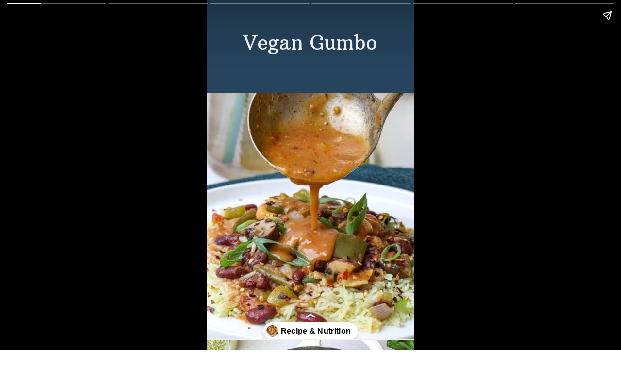

--- FILE ---
content_type: text/html; charset=utf-8
request_url: https://bakedbree.com/web-stories/easy-vegan-gumbo
body_size: 10345
content:
<!DOCTYPE html>
<html amp="" lang="en-US" transformed="self;v=1" i-amphtml-layout=""><head><meta charset="utf-8"><meta name="viewport" content="width=device-width,minimum-scale=1"><link rel="modulepreload" href="https://cdn.ampproject.org/v0.mjs" as="script" crossorigin="anonymous"><link rel="preconnect" href="https://cdn.ampproject.org"><link rel="preload" as="script" href="https://cdn.ampproject.org/v0/amp-story-1.0.js"><style amp-runtime="" i-amphtml-version="012512221826001">html{overflow-x:hidden!important}html.i-amphtml-fie{height:100%!important;width:100%!important}html:not([amp4ads]),html:not([amp4ads]) body{height:auto!important}html:not([amp4ads]) body{margin:0!important}body{-webkit-text-size-adjust:100%;-moz-text-size-adjust:100%;-ms-text-size-adjust:100%;text-size-adjust:100%}html.i-amphtml-singledoc.i-amphtml-embedded{-ms-touch-action:pan-y pinch-zoom;touch-action:pan-y pinch-zoom}html.i-amphtml-fie>body,html.i-amphtml-singledoc>body{overflow:visible!important}html.i-amphtml-fie:not(.i-amphtml-inabox)>body,html.i-amphtml-singledoc:not(.i-amphtml-inabox)>body{position:relative!important}html.i-amphtml-ios-embed-legacy>body{overflow-x:hidden!important;overflow-y:auto!important;position:absolute!important}html.i-amphtml-ios-embed{overflow-y:auto!important;position:static}#i-amphtml-wrapper{overflow-x:hidden!important;overflow-y:auto!important;position:absolute!important;top:0!important;left:0!important;right:0!important;bottom:0!important;margin:0!important;display:block!important}html.i-amphtml-ios-embed.i-amphtml-ios-overscroll,html.i-amphtml-ios-embed.i-amphtml-ios-overscroll>#i-amphtml-wrapper{-webkit-overflow-scrolling:touch!important}#i-amphtml-wrapper>body{position:relative!important;border-top:1px solid transparent!important}#i-amphtml-wrapper+body{visibility:visible}#i-amphtml-wrapper+body .i-amphtml-lightbox-element,#i-amphtml-wrapper+body[i-amphtml-lightbox]{visibility:hidden}#i-amphtml-wrapper+body[i-amphtml-lightbox] .i-amphtml-lightbox-element{visibility:visible}#i-amphtml-wrapper.i-amphtml-scroll-disabled,.i-amphtml-scroll-disabled{overflow-x:hidden!important;overflow-y:hidden!important}amp-instagram{padding:54px 0px 0px!important;background-color:#fff}amp-iframe iframe{box-sizing:border-box!important}[amp-access][amp-access-hide]{display:none}[subscriptions-dialog],body:not(.i-amphtml-subs-ready) [subscriptions-action],body:not(.i-amphtml-subs-ready) [subscriptions-section]{display:none!important}amp-experiment,amp-live-list>[update]{display:none}amp-list[resizable-children]>.i-amphtml-loading-container.amp-hidden{display:none!important}amp-list [fetch-error],amp-list[load-more] [load-more-button],amp-list[load-more] [load-more-end],amp-list[load-more] [load-more-failed],amp-list[load-more] [load-more-loading]{display:none}amp-list[diffable] div[role=list]{display:block}amp-story-page,amp-story[standalone]{min-height:1px!important;display:block!important;height:100%!important;margin:0!important;padding:0!important;overflow:hidden!important;width:100%!important}amp-story[standalone]{background-color:#000!important;position:relative!important}amp-story-page{background-color:#757575}amp-story .amp-active>div,amp-story .i-amphtml-loader-background{display:none!important}amp-story-page:not(:first-of-type):not([distance]):not([active]){transform:translateY(1000vh)!important}amp-autocomplete{position:relative!important;display:inline-block!important}amp-autocomplete>input,amp-autocomplete>textarea{padding:0.5rem;border:1px solid rgba(0,0,0,.33)}.i-amphtml-autocomplete-results,amp-autocomplete>input,amp-autocomplete>textarea{font-size:1rem;line-height:1.5rem}[amp-fx^=fly-in]{visibility:hidden}amp-script[nodom],amp-script[sandboxed]{position:fixed!important;top:0!important;width:1px!important;height:1px!important;overflow:hidden!important;visibility:hidden}
/*# sourceURL=/css/ampdoc.css*/[hidden]{display:none!important}.i-amphtml-element{display:inline-block}.i-amphtml-blurry-placeholder{transition:opacity 0.3s cubic-bezier(0.0,0.0,0.2,1)!important;pointer-events:none}[layout=nodisplay]:not(.i-amphtml-element){display:none!important}.i-amphtml-layout-fixed,[layout=fixed][width][height]:not(.i-amphtml-layout-fixed){display:inline-block;position:relative}.i-amphtml-layout-responsive,[layout=responsive][width][height]:not(.i-amphtml-layout-responsive),[width][height][heights]:not([layout]):not(.i-amphtml-layout-responsive),[width][height][sizes]:not(img):not([layout]):not(.i-amphtml-layout-responsive){display:block;position:relative}.i-amphtml-layout-intrinsic,[layout=intrinsic][width][height]:not(.i-amphtml-layout-intrinsic){display:inline-block;position:relative;max-width:100%}.i-amphtml-layout-intrinsic .i-amphtml-sizer{max-width:100%}.i-amphtml-intrinsic-sizer{max-width:100%;display:block!important}.i-amphtml-layout-container,.i-amphtml-layout-fixed-height,[layout=container],[layout=fixed-height][height]:not(.i-amphtml-layout-fixed-height){display:block;position:relative}.i-amphtml-layout-fill,.i-amphtml-layout-fill.i-amphtml-notbuilt,[layout=fill]:not(.i-amphtml-layout-fill),body noscript>*{display:block;overflow:hidden!important;position:absolute;top:0;left:0;bottom:0;right:0}body noscript>*{position:absolute!important;width:100%;height:100%;z-index:2}body noscript{display:inline!important}.i-amphtml-layout-flex-item,[layout=flex-item]:not(.i-amphtml-layout-flex-item){display:block;position:relative;-ms-flex:1 1 auto;flex:1 1 auto}.i-amphtml-layout-fluid{position:relative}.i-amphtml-layout-size-defined{overflow:hidden!important}.i-amphtml-layout-awaiting-size{position:absolute!important;top:auto!important;bottom:auto!important}i-amphtml-sizer{display:block!important}@supports (aspect-ratio:1/1){i-amphtml-sizer.i-amphtml-disable-ar{display:none!important}}.i-amphtml-blurry-placeholder,.i-amphtml-fill-content{display:block;height:0;max-height:100%;max-width:100%;min-height:100%;min-width:100%;width:0;margin:auto}.i-amphtml-layout-size-defined .i-amphtml-fill-content{position:absolute;top:0;left:0;bottom:0;right:0}.i-amphtml-replaced-content,.i-amphtml-screen-reader{padding:0!important;border:none!important}.i-amphtml-screen-reader{position:fixed!important;top:0px!important;left:0px!important;width:4px!important;height:4px!important;opacity:0!important;overflow:hidden!important;margin:0!important;display:block!important;visibility:visible!important}.i-amphtml-screen-reader~.i-amphtml-screen-reader{left:8px!important}.i-amphtml-screen-reader~.i-amphtml-screen-reader~.i-amphtml-screen-reader{left:12px!important}.i-amphtml-screen-reader~.i-amphtml-screen-reader~.i-amphtml-screen-reader~.i-amphtml-screen-reader{left:16px!important}.i-amphtml-unresolved{position:relative;overflow:hidden!important}.i-amphtml-select-disabled{-webkit-user-select:none!important;-ms-user-select:none!important;user-select:none!important}.i-amphtml-notbuilt,[layout]:not(.i-amphtml-element),[width][height][heights]:not([layout]):not(.i-amphtml-element),[width][height][sizes]:not(img):not([layout]):not(.i-amphtml-element){position:relative;overflow:hidden!important;color:transparent!important}.i-amphtml-notbuilt:not(.i-amphtml-layout-container)>*,[layout]:not([layout=container]):not(.i-amphtml-element)>*,[width][height][heights]:not([layout]):not(.i-amphtml-element)>*,[width][height][sizes]:not([layout]):not(.i-amphtml-element)>*{display:none}amp-img:not(.i-amphtml-element)[i-amphtml-ssr]>img.i-amphtml-fill-content{display:block}.i-amphtml-notbuilt:not(.i-amphtml-layout-container),[layout]:not([layout=container]):not(.i-amphtml-element),[width][height][heights]:not([layout]):not(.i-amphtml-element),[width][height][sizes]:not(img):not([layout]):not(.i-amphtml-element){color:transparent!important;line-height:0!important}.i-amphtml-ghost{visibility:hidden!important}.i-amphtml-element>[placeholder],[layout]:not(.i-amphtml-element)>[placeholder],[width][height][heights]:not([layout]):not(.i-amphtml-element)>[placeholder],[width][height][sizes]:not([layout]):not(.i-amphtml-element)>[placeholder]{display:block;line-height:normal}.i-amphtml-element>[placeholder].amp-hidden,.i-amphtml-element>[placeholder].hidden{visibility:hidden}.i-amphtml-element:not(.amp-notsupported)>[fallback],.i-amphtml-layout-container>[placeholder].amp-hidden,.i-amphtml-layout-container>[placeholder].hidden{display:none}.i-amphtml-layout-size-defined>[fallback],.i-amphtml-layout-size-defined>[placeholder]{position:absolute!important;top:0!important;left:0!important;right:0!important;bottom:0!important;z-index:1}amp-img[i-amphtml-ssr]:not(.i-amphtml-element)>[placeholder]{z-index:auto}.i-amphtml-notbuilt>[placeholder]{display:block!important}.i-amphtml-hidden-by-media-query{display:none!important}.i-amphtml-element-error{background:red!important;color:#fff!important;position:relative!important}.i-amphtml-element-error:before{content:attr(error-message)}i-amp-scroll-container,i-amphtml-scroll-container{position:absolute;top:0;left:0;right:0;bottom:0;display:block}i-amp-scroll-container.amp-active,i-amphtml-scroll-container.amp-active{overflow:auto;-webkit-overflow-scrolling:touch}.i-amphtml-loading-container{display:block!important;pointer-events:none;z-index:1}.i-amphtml-notbuilt>.i-amphtml-loading-container{display:block!important}.i-amphtml-loading-container.amp-hidden{visibility:hidden}.i-amphtml-element>[overflow]{cursor:pointer;position:relative;z-index:2;visibility:hidden;display:initial;line-height:normal}.i-amphtml-layout-size-defined>[overflow]{position:absolute}.i-amphtml-element>[overflow].amp-visible{visibility:visible}template{display:none!important}.amp-border-box,.amp-border-box *,.amp-border-box :after,.amp-border-box :before{box-sizing:border-box}amp-pixel{display:none!important}amp-analytics,amp-auto-ads,amp-story-auto-ads{position:fixed!important;top:0!important;width:1px!important;height:1px!important;overflow:hidden!important;visibility:hidden}amp-story{visibility:hidden!important}html.i-amphtml-fie>amp-analytics{position:initial!important}[visible-when-invalid]:not(.visible),form [submit-error],form [submit-success],form [submitting]{display:none}amp-accordion{display:block!important}@media (min-width:1px){:where(amp-accordion>section)>:first-child{margin:0;background-color:#efefef;padding-right:20px;border:1px solid #dfdfdf}:where(amp-accordion>section)>:last-child{margin:0}}amp-accordion>section{float:none!important}amp-accordion>section>*{float:none!important;display:block!important;overflow:hidden!important;position:relative!important}amp-accordion,amp-accordion>section{margin:0}amp-accordion:not(.i-amphtml-built)>section>:last-child{display:none!important}amp-accordion:not(.i-amphtml-built)>section[expanded]>:last-child{display:block!important}
/*# sourceURL=/css/ampshared.css*/</style><meta name="amp-story-generator-name" content="Web Stories for WordPress"><meta name="amp-story-generator-version" content="1.42.0"><meta name="robots" content="index, follow, max-image-preview:large, max-snippet:-1, max-video-preview:-1"><meta name="description" content="It’s a one-pot stop of vegan proportions! Recreate Vegan Gumbo—a Southern classic with no meat nor animal products but lots and lots of cauliflower, zucchini, onion, mushrooms, and beans."><meta property="og:locale" content="en_US"><meta property="og:type" content="article"><meta property="og:title" content="Vegan Gumbo | Baked Bree"><meta property="og:description" content="It’s a one-pot stop of vegan proportions! Recreate Vegan Gumbo—a Southern classic with no meat nor animal products but lots and lots of cauliflower, zucchini, onion, mushrooms, and beans."><meta property="og:url" content="https://bakedbree.com/web-stories/easy-vegan-gumbo"><meta property="og:site_name" content="Baked Bree"><meta property="article:publisher" content="https://www.facebook.com/bakedbree"><meta property="article:modified_time" content="2025-11-14T19:09:46+00:00"><meta property="og:image" content="https://cdn.bakedbree.com/uploads/2023/12/cropped-Vegan-Gumbo-Feature-4.jpg"><meta property="og:image:width" content="640"><meta property="og:image:height" content="853"><meta property="og:image:type" content="image/jpeg"><meta name="twitter:card" content="summary_large_image"><meta name="twitter:site" content="@bakedbree"><meta property="og:locale" content="en_US"><meta property="og:type" content="article"><meta property="og:title" content="Vegan Gumbo"><meta property="og:description" content="It’s a one-pot stop of vegan proportions! Recreate Vegan Gumbo—a Southern classic with no meat nor animal products but lots and lots of cauliflower, zucchini, onion, mushrooms, and beans."><meta property="og:url" content="https://bakedbree.com/web-stories/easy-vegan-gumbo"><meta property="og:site_name" content="Baked Bree"><meta property="og:updated_time" content="2025-11-14T14:09:46+00:00"><meta property="article:published_time" content="2024-02-27T08:43:07+00:00"><meta property="article:modified_time" content="2025-11-14T14:09:46+00:00"><meta name="twitter:card" content="summary_large_image"><meta name="twitter:title" content="Vegan Gumbo"><meta name="twitter:description" content="It’s a one-pot stop of vegan proportions! Recreate Vegan Gumbo—a Southern classic with no meat nor animal products but lots and lots of cauliflower, zucchini, onion, mushrooms, and beans."><meta class="flipboard-article" content="It’s a one-pot stop of vegan proportions! Recreate Vegan Gumbo—a Southern classic with no meat nor animal products but lots and lots of cauliflower, zucchini, onion, mushrooms, and beans."><meta property="og:image" content="https://cdn.bakedbree.com/uploads/2023/12/cropped-Vegan-Gumbo-Feature-4.jpg"><meta name="twitter:image" content="https://cdn.bakedbree.com/uploads/2023/12/cropped-Vegan-Gumbo-Feature-4.jpg"><meta property="og:image:width" content="640"><meta property="og:image:height" content="853"><meta name="generator" content="WordPress 6.9"><meta name="msapplication-TileImage" content="https://cdn.bakedbree.com/uploads/2025/06/cropped-bb-favicon-512-500x500.png"><link rel="preconnect" href="https://fonts.gstatic.com" crossorigin=""><link rel="dns-prefetch" href="https://fonts.gstatic.com"><link rel="dns-prefetch" href="//cdn.bakedbree.com"><link href="https://cdn.bakedbree.com" rel="preconnect"><link href="https://fonts.googleapis.com" rel="preconnect"><script async="" src="https://cdn.ampproject.org/v0.mjs" type="module" crossorigin="anonymous"></script><script async nomodule src="https://cdn.ampproject.org/v0.js" crossorigin="anonymous"></script><script async="" src="https://cdn.ampproject.org/v0/amp-story-1.0.mjs" custom-element="amp-story" type="module" crossorigin="anonymous"></script><script async nomodule src="https://cdn.ampproject.org/v0/amp-story-1.0.js" crossorigin="anonymous" custom-element="amp-story"></script><script src="https://cdn.ampproject.org/v0/amp-story-auto-analytics-0.1.mjs" async="" custom-element="amp-story-auto-analytics" type="module" crossorigin="anonymous"></script><script async nomodule src="https://cdn.ampproject.org/v0/amp-story-auto-analytics-0.1.js" crossorigin="anonymous" custom-element="amp-story-auto-analytics"></script><link rel="icon" href="https://cdn.bakedbree.com/uploads/2025/06/cropped-bb-favicon-512-60x60.png" sizes="32x32"><link rel="icon" href="https://cdn.bakedbree.com/uploads/2025/06/cropped-bb-favicon-512-250x250.png" sizes="192x192"><link href="https://fonts.googleapis.com/css2?display=swap&amp;family=Arbutus+Slab&amp;family=Montserrat%3Awght%40400%3B500" rel="stylesheet"><style amp-custom="">h1{font-weight:normal}amp-story-page{background-color:#131516}amp-story-grid-layer{overflow:visible}@media (max-aspect-ratio: 9 / 16){@media (min-aspect-ratio: 320 / 678){amp-story-grid-layer.grid-layer{margin-top:calc(( 100% / .5625 - 100% / .66666666666667 ) / 2)}}}@media not all and (min-resolution:.001dpcm){@media{p.text-wrapper > span{font-size:calc(100% - .5px)}}}.page-fullbleed-area{position:absolute;overflow:hidden;width:100%;left:0;height:calc(1.1851851851852 * 100%);top:calc(( 1 - 1.1851851851852 ) * 100% / 2)}.page-safe-area{overflow:visible;position:absolute;top:0;bottom:0;left:0;right:0;width:100%;height:calc(.84375 * 100%);margin:auto 0}.mask{position:absolute;overflow:hidden}.fill{position:absolute;top:0;left:0;right:0;bottom:0;margin:0}@media (prefers-reduced-motion: no-preference){.animation-wrapper{opacity:var(--initial-opacity);transform:var(--initial-transform)}}._de015d8{background-color:#26445e}._6120891{position:absolute;pointer-events:none;left:0;top:-9.25926%;width:100%;height:118.51852%;opacity:1}._89d52dd{pointer-events:initial;width:100%;height:100%;display:block;position:absolute;top:0;left:0;z-index:0}._dc67a5c{will-change:transform}._bc86363{position:absolute;pointer-events:none;left:10.67961%;top:3.72168%;width:78.39806%;height:14.72492%;opacity:1}._5692239{white-space:pre-line;overflow-wrap:break-word;word-break:break-word;margin:.90557275541796% 0;font-family:"Arbutus Slab",serif;font-size:.631068em;line-height:1.1;text-align:center;padding:0;color:#000}._4bbb41a{color:#fff}._bdecfcb{position:absolute;pointer-events:none;left:-1.45631%;top:23.78641%;width:102.6699%;height:85.43689%;opacity:1}._d7dbbda{position:absolute;width:100%;height:120.17046%;left:0%;top:-10.08523%}._da77475{background-color:#f4efe8}._51f6ba2{position:absolute;pointer-events:none;left:8.73786%;top:69.41748%;width:63.34951%;height:26.05178%;opacity:1}._74df094{white-space:pre-line;overflow-wrap:break-word;word-break:break-word;margin:-.49176245210728% 0;font-family:"Montserrat",sans-serif;font-size:.275081em;line-height:1.37;text-align:initial;padding:0;color:#000}._6ff4c26{color:#3a566e}._c81c3a9{position:absolute;pointer-events:none;left:72.08738%;top:72.3301%;width:16.01942%;height:5.17799%;opacity:1}._2bfbb9b{white-space:pre-line;overflow-wrap:break-word;word-break:break-word;margin:-.73636363636364% 0;font-family:"Montserrat",sans-serif;font-size:.194175em;line-height:1.3;text-align:center;padding:0;color:#000}._e1b147a{font-weight:500;color:#26445e;letter-spacing:.25em;text-transform:uppercase}._01b12f8{position:absolute;pointer-events:none;left:77.42718%;top:79.77346%;width:5.33981%;height:1.77994%;opacity:1}._7989c52{width:100%;height:100%;display:block;position:absolute;top:0;left:0;--initial-opacity:1;--initial-transform:scale(1)}._25a5434{display:block;position:absolute;top:0;height:100%;width:auto}._cf1f04d{position:absolute;pointer-events:none;left:-7.52427%;top:-9.2233%;width:115.04854%;height:74.27184%;opacity:1}._622e1cf{position:absolute;width:100%;height:154.90197%;left:0%;top:-27.45098%}._96bdf90{position:absolute;pointer-events:none;left:0;top:0;width:100.24272%;height:55.50162%;opacity:1}._75da10d{width:100%;height:100%;display:block;position:absolute;top:0;left:0;--initial-opacity:0;--initial-transform:none}._2f26e6f{white-space:pre-line;overflow-wrap:break-word;word-break:break-word;margin:8.2929782082324% 0;font-family:"Arbutus Slab",serif;font-size:4.433657em;line-height:1;text-align:center;padding:0;color:#000}._d660e4e{font-weight:700;color:#fff9ee}._51eb25f{background-color:#eeb2a5}._e641d9b{position:absolute;pointer-events:none;left:8.49515%;top:66.50485%;width:64.32039%;height:14.72492%;opacity:1}._9169fd0{white-space:pre-line;overflow-wrap:break-word;word-break:break-word;margin:-.48433962264151% 0;font-family:"Montserrat",sans-serif;font-size:.275081em;line-height:1.37;text-align:initial;padding:0;color:#000}._4c19b50{position:absolute;pointer-events:none;left:77.42718%;top:72.00647%;width:16.01942%;height:5.17799%;opacity:1}._c73f9d5{position:absolute;pointer-events:none;left:0;top:-9.2233%;width:100.48544%;height:71.19741%;opacity:1}._8b07d5f{position:absolute;width:100%;height:141.13637%;left:0%;top:-20.56818%}._54c2e11{font-weight:700;color:#f4efe8}._24e093f{background-color:#e3dfd6}._dec0bfd{position:absolute;pointer-events:none;left:0;top:-9.2233%;width:100%;height:70.55016%;opacity:1}._7f2b9ee{position:absolute;width:100%;height:141.74312%;left:0%;top:-20.87156%}._81d7281{position:absolute;pointer-events:none;left:0;top:1.94175%;width:100.24272%;height:55.50162%;opacity:1}._f1a6858{position:absolute;pointer-events:none;left:5.33981%;top:68.60841%;width:66.74757%;height:26.05178%;opacity:1}._def9ad4{white-space:pre-line;overflow-wrap:break-word;word-break:break-word;margin:-.46672727272727% 0;font-family:"Montserrat",sans-serif;font-size:.275081em;line-height:1.37;text-align:initial;padding:0;color:#000}._571ba49{color:#26445e}._9b233f0{position:absolute;pointer-events:none;left:8.98058%;top:66.01942%;width:64.32039%;height:29.77346%;opacity:1}._82c298d{position:absolute;pointer-events:none;left:10.19417%;top:4.36893%;width:81.31068%;height:20.71197%;opacity:1}._a8a86b2{white-space:pre-line;overflow-wrap:break-word;word-break:break-word;margin:.82835820895522% 0;font-family:"Arbutus Slab",serif;font-size:.598706em;line-height:1.1;text-align:center;padding:0;color:#000}._bb0bca4{position:absolute;pointer-events:none;left:0;top:29.12621%;width:100.97087%;height:79.93528%;opacity:1}._3ae22cc{position:absolute;width:100%;height:126.31578%;left:0%;top:-24.278%}._7463e23{position:absolute;pointer-events:none;left:-5.33981%;top:28.31715%;width:105.09709%;height:81.71521%;opacity:1}._f6616aa{position:absolute;width:100%;height:128.61387%;left:0%;top:-14.30693%}

/*# sourceURL=amp-custom.css */</style><link rel="alternate" type="application/rss+xml" title="Baked Bree » Feed" href="https://bakedbree.com/feed"><link rel="alternate" type="application/rss+xml" title="Baked Bree » Stories Feed" href="https://bakedbree.com/web-stories/feed/"><title>Vegan Gumbo | Baked Bree</title><link rel="canonical" href="https://bakedbree.com/web-stories/easy-vegan-gumbo"><script type="application/ld+json" class="yoast-schema-graph">{"@context":"https://schema.org","@graph":[{"@type":"Article","@id":"https://bakedbree.com/web-stories/easy-vegan-gumbo#article","isPartOf":{"@id":"https://bakedbree.com/web-stories/easy-vegan-gumbo"},"author":{"name":"Anneliese Duprey","@id":"https://bakedbree.com/#/schema/person/0f70ea1f94be3206fe676fbaafa00240"},"headline":"Vegan Gumbo","datePublished":"2024-02-27T13:43:07+00:00","dateModified":"2025-11-14T19:09:46+00:00","mainEntityOfPage":{"@id":"https://bakedbree.com/web-stories/easy-vegan-gumbo"},"wordCount":164,"publisher":{"@id":"https://bakedbree.com/#organization"},"image":{"@id":"https://bakedbree.com/web-stories/easy-vegan-gumbo#primaryimage"},"thumbnailUrl":"https://cdn.bakedbree.com/uploads/2023/12/cropped-Vegan-Gumbo-Feature-4.jpg","inLanguage":"en-US"},{"@type":"WebPage","@id":"https://bakedbree.com/web-stories/easy-vegan-gumbo","url":"https://bakedbree.com/web-stories/easy-vegan-gumbo","name":"Vegan Gumbo | Baked Bree","isPartOf":{"@id":"https://bakedbree.com/#website"},"primaryImageOfPage":{"@id":"https://bakedbree.com/web-stories/easy-vegan-gumbo#primaryimage"},"image":{"@id":"https://bakedbree.com/web-stories/easy-vegan-gumbo#primaryimage"},"thumbnailUrl":"https://cdn.bakedbree.com/uploads/2023/12/cropped-Vegan-Gumbo-Feature-4.jpg","datePublished":"2024-02-27T13:43:07+00:00","dateModified":"2025-11-14T19:09:46+00:00","breadcrumb":{"@id":"https://bakedbree.com/web-stories/easy-vegan-gumbo#breadcrumb"},"inLanguage":"en-US","potentialAction":[{"@type":"ReadAction","target":["https://bakedbree.com/web-stories/easy-vegan-gumbo"]}]},{"@type":"ImageObject","inLanguage":"en-US","@id":"https://bakedbree.com/web-stories/easy-vegan-gumbo#primaryimage","url":"https://cdn.bakedbree.com/uploads/2023/12/cropped-Vegan-Gumbo-Feature-4.jpg","contentUrl":"https://cdn.bakedbree.com/uploads/2023/12/cropped-Vegan-Gumbo-Feature-4.jpg","width":640,"height":853,"caption":"Delicious chicken and vegetable stew with gravy served over rice on a white plate."},{"@type":"BreadcrumbList","@id":"https://bakedbree.com/web-stories/easy-vegan-gumbo#breadcrumb","itemListElement":[{"@type":"ListItem","position":1,"name":"Home","item":"https://bakedbree.com/"},{"@type":"ListItem","position":2,"name":"Stories","item":"https://bakedbree.com/web-stories"},{"@type":"ListItem","position":3,"name":"Vegan Gumbo"}]},{"@type":"WebSite","@id":"https://bakedbree.com/#website","url":"https://bakedbree.com/","name":"Baked Bree","description":"Pretty pictures and delicious family recipes","publisher":{"@id":"https://bakedbree.com/#organization"},"alternateName":"BB","potentialAction":[{"@type":"SearchAction","target":{"@type":"EntryPoint","urlTemplate":"https://bakedbree.com/?s={search_term_string}"},"query-input":{"@type":"PropertyValueSpecification","valueRequired":true,"valueName":"search_term_string"}}],"inLanguage":"en-US"},{"@type":"Organization","@id":"https://bakedbree.com/#organization","name":"Baked Bree","alternateName":"BB","url":"https://bakedbree.com/","logo":{"@type":"ImageObject","inLanguage":"en-US","@id":"https://bakedbree.com/#/schema/logo/image/","url":"https://cdn.bakedbree.com/uploads/2019/03/bakedbree_logo.svg","contentUrl":"https://cdn.bakedbree.com/uploads/2019/03/bakedbree_logo.svg","width":1,"height":1,"caption":"Baked Bree"},"image":{"@id":"https://bakedbree.com/#/schema/logo/image/"},"sameAs":["https://www.facebook.com/bakedbree","https://x.com/bakedbree","https://www.instagram.com/everythingbakedbree","https://www.pinterest.com/bakedbree/"]},{"@type":"Person","@id":"https://bakedbree.com/#/schema/person/0f70ea1f94be3206fe676fbaafa00240","name":"Anneliese Duprey","image":{"@type":"ImageObject","inLanguage":"en-US","@id":"https://bakedbree.com/#/schema/person/image/","url":"https://cdn.bakedbree.com/uploads/2025/02/Anneliese-Duprey-96x96.jpg","contentUrl":"https://cdn.bakedbree.com/uploads/2025/02/Anneliese-Duprey-96x96.jpg","caption":"Anneliese Duprey"},"description":"Anneliese is an experienced social media manager, skilled in crafting appetizing posts that captivate food enthusiasts and boost online presence. Passionate about leveraging creativity and strategy to help Food Faith Fitness' audience.","sameAs":["https://annieduprey1.wixsite.com/home%20%20%20%20","https://www.linkedin.com/in/anneliese-duprey/"],"url":"https://bakedbree.com/author/duprea"}]}</script><link rel="https://api.w.org/" href="https://bakedbree.com/wp-json/"><link rel="alternate" title="JSON" type="application/json" href="https://bakedbree.com/wp-json/web-stories/v1/web-story/77312"><link rel="EditURI" type="application/rsd+xml" title="RSD" href="https://bakedbree.com/xmlrpc.php?rsd"><link rel="prev" title="Sheet-Pan Lasagna" href="https://bakedbree.com/web-stories/easy-sheet-pan-lasagna"><link rel="next" title="Instant Pot Gumbo" href="https://bakedbree.com/web-stories/easy-instant-pot-gumbo"><link rel="shortlink" href="https://bakedbree.com/?p=77312"><link rel="alternate" title="oEmbed (JSON)" type="application/json+oembed" href="https://bakedbree.com/wp-json/oembed/1.0/embed?url=https%3A%2F%2Fbakedbree.com%2Fweb-stories%2Feasy-vegan-gumbo"><link rel="alternate" title="oEmbed (XML)" type="text/xml+oembed" href="https://bakedbree.com/wp-json/oembed/1.0/embed?url=https%3A%2F%2Fbakedbree.com%2Fweb-stories%2Feasy-vegan-gumbo&amp;format=xml"><link rel="apple-touch-icon" href="https://cdn.bakedbree.com/uploads/2025/06/cropped-bb-favicon-512-250x250.png"><script amp-onerror="">document.querySelector("script[src*='/v0.js']").onerror=function(){document.querySelector('style[amp-boilerplate]').textContent=''}</script><style amp-boilerplate="">body{-webkit-animation:-amp-start 8s steps(1,end) 0s 1 normal both;-moz-animation:-amp-start 8s steps(1,end) 0s 1 normal both;-ms-animation:-amp-start 8s steps(1,end) 0s 1 normal both;animation:-amp-start 8s steps(1,end) 0s 1 normal both}@-webkit-keyframes -amp-start{from{visibility:hidden}to{visibility:visible}}@-moz-keyframes -amp-start{from{visibility:hidden}to{visibility:visible}}@-ms-keyframes -amp-start{from{visibility:hidden}to{visibility:visible}}@-o-keyframes -amp-start{from{visibility:hidden}to{visibility:visible}}@keyframes -amp-start{from{visibility:hidden}to{visibility:visible}}</style><noscript><style amp-boilerplate="">body{-webkit-animation:none;-moz-animation:none;-ms-animation:none;animation:none}</style></noscript><link rel="stylesheet" amp-extension="amp-story" href="https://cdn.ampproject.org/v0/amp-story-1.0.css"><script amp-story-dvh-polyfill="">"use strict";if(!self.CSS||!CSS.supports||!CSS.supports("height:1dvh")){function e(){document.documentElement.style.setProperty("--story-dvh",innerHeight/100+"px","important")}addEventListener("resize",e,{passive:!0}),e()}</script></head><body><amp-story standalone="" publisher="Baked Bree" publisher-logo-src="https://cdn.bakedbree.com/uploads/2022/04/cropped-BakedBree-Logo-2.png" title="Vegan Gumbo" poster-portrait-src="https://cdn.bakedbree.com/uploads/2023/12/cropped-Vegan-Gumbo-Feature-4.jpg" class="i-amphtml-layout-container" i-amphtml-layout="container"><amp-story-page id="dd6a669f-ff4b-4633-8eb4-c601e98b40f1" auto-advance-after="7s" class="i-amphtml-layout-container" i-amphtml-layout="container"><amp-story-grid-layer template="vertical" aspect-ratio="412:618" class="grid-layer i-amphtml-layout-container" i-amphtml-layout="container" style="--aspect-ratio:412/618;"><div class="_de015d8 page-fullbleed-area"><div class="page-safe-area"><div class="_6120891"><div class="_89d52dd mask" id="el-900a850f-fb71-4262-84f0-d6b803224ac7"><div class="_dc67a5c fill"></div></div></div></div></div></amp-story-grid-layer><amp-story-grid-layer template="vertical" aspect-ratio="412:618" class="grid-layer i-amphtml-layout-container" i-amphtml-layout="container" style="--aspect-ratio:412/618;"><div class="page-fullbleed-area"><div class="page-safe-area"><div class="_bc86363"><div id="el-be108bc9-3a51-48c4-b495-24be6163e44c" class="_89d52dd"><h1 class="_5692239 fill text-wrapper"><span><span class="_4bbb41a">Vegan Gumbo
</span></span></h1></div></div><div class="_bdecfcb"><div class="_89d52dd mask" id="el-43b558a0-bfc5-499a-85f3-5a71e0da3f3f"><div data-leaf-element="true" class="_d7dbbda"><amp-img layout="fill" src="https://cdn.bakedbree.com/uploads/2023/12/Vegan-Gumbo-Feature-4.jpg" alt="Creamy vegetarian chili being poured over rice and beans on a white plate." srcset="https://cdn.bakedbree.com/uploads/2023/12/Vegan-Gumbo-Feature-4.jpg 1280w, https://cdn.bakedbree.com/uploads/2023/12/Vegan-Gumbo-Feature-4-1024x1536.jpg 1024w, https://cdn.bakedbree.com/uploads/2023/12/Vegan-Gumbo-Feature-4-768x1152.jpg 768w, https://cdn.bakedbree.com/uploads/2023/12/Vegan-Gumbo-Feature-4-683x1024.jpg 683w, https://cdn.bakedbree.com/uploads/2023/12/Vegan-Gumbo-Feature-4-200x300.jpg 200w, https://cdn.bakedbree.com/uploads/2023/12/Vegan-Gumbo-Feature-4-150x225.jpg 150w" sizes="(min-width: 1024px) 46vh, 103vw" disable-inline-width="true" class="i-amphtml-layout-fill i-amphtml-layout-size-defined" i-amphtml-layout="fill"></amp-img></div></div></div></div></div></amp-story-grid-layer><amp-story-page-outlink layout="nodisplay" cta-image="https://cdn.bakedbree.com/uploads/2023/12/A_Vegan-Gumbo-Feature-1.jpg" class="i-amphtml-layout-nodisplay" hidden="hidden" i-amphtml-layout="nodisplay"><a href="https://bakedbree.com/vegan-gumbo-recipe" target="_blank">Recipe &amp; Nutrition</a></amp-story-page-outlink></amp-story-page><amp-story-page id="27e9535f-31ca-41c7-9163-4bf928497806" auto-advance-after="7s" class="i-amphtml-layout-container" i-amphtml-layout="container"><amp-story-animation layout="nodisplay" trigger="visibility" class="i-amphtml-layout-nodisplay" hidden="hidden" i-amphtml-layout="nodisplay"><script type="application/json">[{"selector":"#anim-1af73e05-1623-49cd-b650-a566c6d591f3","keyframes":{"opacity":[0,1]},"delay":0,"duration":600,"easing":"cubic-bezier(0.4, 0.4, 0.0, 1)","fill":"both"}]</script></amp-story-animation><amp-story-animation layout="nodisplay" trigger="visibility" class="i-amphtml-layout-nodisplay" hidden="hidden" i-amphtml-layout="nodisplay"><script type="application/json">[{"selector":"#anim-90ec1e87-9f47-43b4-a4e5-9e7b8f4c0926","keyframes":{"transform":["scale(1)","scale(1.5)","scale(0.95)","scale(1)"],"offset":[0,0.33,0.66,1]},"delay":0,"duration":1450,"easing":"ease-in-out","fill":"both","iterations":1}]</script></amp-story-animation><amp-story-grid-layer template="vertical" aspect-ratio="412:618" class="grid-layer i-amphtml-layout-container" i-amphtml-layout="container" style="--aspect-ratio:412/618;"><div class="_da77475 page-fullbleed-area"><div class="page-safe-area"><div class="_6120891"><div class="_89d52dd mask" id="el-8368f04a-6c3c-4077-a52e-aae2d3fcd0f0"><div class="_dc67a5c fill"></div></div></div></div></div></amp-story-grid-layer><amp-story-grid-layer template="vertical" aspect-ratio="412:618" class="grid-layer i-amphtml-layout-container" i-amphtml-layout="container" style="--aspect-ratio:412/618;"><div class="page-fullbleed-area"><div class="page-safe-area"><div class="_51f6ba2"><div id="el-fba87600-68d9-4377-83ce-f50ecebe1714" class="_89d52dd"><p class="_74df094 fill text-wrapper"><span><span class="_6ff4c26">Heat a large heavy-based pot on MEDIUM. Add in the olive oil and flour and stir with a whisk or rubber spatula. Continue for 15–20 minutes until it turns a beautiful caramel color.</span></span></p></div></div><div class="_c81c3a9"><div id="el-5091081f-76da-4be3-9d72-190fcc42a3d7" class="_89d52dd"><p class="_2bfbb9b fill text-wrapper"><span><span class="_e1b147a">View</span>
<span class="_e1b147a">More</span></span></p></div></div><div class="_01b12f8"><div id="anim-90ec1e87-9f47-43b4-a4e5-9e7b8f4c0926" class="_7989c52 animation-wrapper"><div id="el-b8f13377-8e0f-472b-9477-efadad930d74" class="_89d52dd"><svg viewbox="0 0 19 10" fill="none" xmlns="http://www.w3.org/2000/svg" class="_25a5434"><title>Arrow</title><path d="M17.9472 5.38801C18.1615 5.17372 18.1615 4.82628 17.9472 4.61199L14.4552 1.11992C14.2409 0.905633 13.8934 0.905633 13.6791 1.11992C13.4649 1.33421 13.4649 1.68165 13.6791 1.89594L16.7832 5L13.6791 8.10406C13.4649 8.31835 13.4649 8.66579 13.6791 8.88008C13.8934 9.09437 14.2409 9.09437 14.4552 8.88008L17.9472 5.38801ZM0 5.54873H17.5592V4.45127H0V5.54873Z" fill="#3A566E" /></svg></div></div></div><div class="_cf1f04d"><div class="_89d52dd mask" id="el-c19919fe-614c-4d64-becd-178086c5bdf6"><div data-leaf-element="true" class="_622e1cf"><amp-img layout="fill" src="https://cdn.bakedbree.com/uploads/2023/12/Vegan-Gumbo-Step-1.jpg" alt="Creamy herb and vegetable soup with fresh ingredients on a kitchen countertop." srcset="https://cdn.bakedbree.com/uploads/2023/12/Vegan-Gumbo-Step-1.jpg 1280w, https://cdn.bakedbree.com/uploads/2023/12/Vegan-Gumbo-Step-1-1024x1536.jpg 1024w, https://cdn.bakedbree.com/uploads/2023/12/Vegan-Gumbo-Step-1-768x1152.jpg 768w, https://cdn.bakedbree.com/uploads/2023/12/Vegan-Gumbo-Step-1-683x1024.jpg 683w, https://cdn.bakedbree.com/uploads/2023/12/Vegan-Gumbo-Step-1-200x300.jpg 200w, https://cdn.bakedbree.com/uploads/2023/12/Vegan-Gumbo-Step-1-150x225.jpg 150w" sizes="(min-width: 1024px) 52vh, 115vw" disable-inline-width="true" class="i-amphtml-layout-fill i-amphtml-layout-size-defined" i-amphtml-layout="fill"></amp-img></div></div></div><div class="_96bdf90"><div id="anim-1af73e05-1623-49cd-b650-a566c6d591f3" class="_75da10d animation-wrapper"><div id="el-bbd0ac5b-dac3-4812-bb6f-508f656b1095" class="_89d52dd"><p class="_2f26e6f fill text-wrapper"><span><span class="_d660e4e">1</span></span></p></div></div></div></div></div></amp-story-grid-layer><amp-story-page-outlink layout="nodisplay" cta-image="https://cdn.bakedbree.com/uploads/2024/02/A_Sheet-Pan-Lasagna-IMG_FINAL-DISH-3.jpg" class="i-amphtml-layout-nodisplay" hidden="hidden" i-amphtml-layout="nodisplay"><a href="https://bakedbree.com/sheet-pan-lasagna" target="_blank">Recipe &amp; Nutrition</a></amp-story-page-outlink></amp-story-page><amp-story-page id="698c2edd-e74f-4d06-b0e3-679ca6a067e2" auto-advance-after="7s" class="i-amphtml-layout-container" i-amphtml-layout="container"><amp-story-animation layout="nodisplay" trigger="visibility" class="i-amphtml-layout-nodisplay" hidden="hidden" i-amphtml-layout="nodisplay"><script type="application/json">[{"selector":"#anim-dee56307-7215-4652-a954-bd571fbeaded","keyframes":{"transform":["scale(1)","scale(1.5)","scale(0.95)","scale(1)"],"offset":[0,0.33,0.66,1]},"delay":0,"duration":1450,"easing":"ease-in-out","fill":"both","iterations":1}]</script></amp-story-animation><amp-story-animation layout="nodisplay" trigger="visibility" class="i-amphtml-layout-nodisplay" hidden="hidden" i-amphtml-layout="nodisplay"><script type="application/json">[{"selector":"#anim-e44d1cd0-0808-44a6-9db9-2c8b61bf0f60","keyframes":{"opacity":[0,1]},"delay":0,"duration":600,"easing":"cubic-bezier(0.4, 0.4, 0.0, 1)","fill":"both"}]</script></amp-story-animation><amp-story-grid-layer template="vertical" aspect-ratio="412:618" class="grid-layer i-amphtml-layout-container" i-amphtml-layout="container" style="--aspect-ratio:412/618;"><div class="_51eb25f page-fullbleed-area"><div class="page-safe-area"><div class="_6120891"><div class="_89d52dd mask" id="el-2ec2213c-6f79-4a88-8371-fcb3a7e6f818"><div class="_dc67a5c fill"></div></div></div></div></div></amp-story-grid-layer><amp-story-grid-layer template="vertical" aspect-ratio="412:618" class="grid-layer i-amphtml-layout-container" i-amphtml-layout="container" style="--aspect-ratio:412/618;"><div class="page-fullbleed-area"><div class="page-safe-area"><div class="_e641d9b"><div id="el-8f4d7f46-f188-4d2a-940a-1c5558695b83" class="_89d52dd"><p class="_9169fd0 fill text-wrapper"><span>Add the onion, garlic, mushrooms, green pepper, and celery to the pot. Sauté for 10 minutes.</span></p></div></div><div class="_4c19b50"><div id="el-cdb38663-2bd6-484f-abb2-de409826595b" class="_89d52dd"><p class="_2bfbb9b fill text-wrapper"><span><span class="_e1b147a">View</span>
<span class="_e1b147a">More</span></span></p></div></div><div class="_01b12f8"><div id="anim-dee56307-7215-4652-a954-bd571fbeaded" class="_7989c52 animation-wrapper"><div id="el-8684447d-11d4-4573-9cd9-a8962285f287" class="_89d52dd"><svg viewbox="0 0 19 10" fill="none" xmlns="http://www.w3.org/2000/svg" class="_25a5434"><title>Arrow</title><path d="M17.9472 5.38801C18.1615 5.17372 18.1615 4.82628 17.9472 4.61199L14.4552 1.11992C14.2409 0.905633 13.8934 0.905633 13.6791 1.11992C13.4649 1.33421 13.4649 1.68165 13.6791 1.89594L16.7832 5L13.6791 8.10406C13.4649 8.31835 13.4649 8.66579 13.6791 8.88008C13.8934 9.09437 14.2409 9.09437 14.4552 8.88008L17.9472 5.38801ZM0 5.54873H17.5592V4.45127H0V5.54873Z" fill="#3A566E" /></svg></div></div></div><div class="_c73f9d5"><div class="_89d52dd mask" id="el-ed9b03c2-aafc-4db4-806e-898c195be699"><div data-leaf-element="true" class="_8b07d5f"><amp-img layout="fill" src="https://cdn.bakedbree.com/uploads/2023/12/Vegan-Gumbo-Step-2.jpg" alt="Sautéed mushrooms and celery in a white skillet with green onions and fresh herbs on the side." srcset="https://cdn.bakedbree.com/uploads/2023/12/Vegan-Gumbo-Step-2.jpg 1280w, https://cdn.bakedbree.com/uploads/2023/12/Vegan-Gumbo-Step-2-1024x1536.jpg 1024w, https://cdn.bakedbree.com/uploads/2023/12/Vegan-Gumbo-Step-2-768x1152.jpg 768w, https://cdn.bakedbree.com/uploads/2023/12/Vegan-Gumbo-Step-2-683x1024.jpg 683w, https://cdn.bakedbree.com/uploads/2023/12/Vegan-Gumbo-Step-2-200x300.jpg 200w, https://cdn.bakedbree.com/uploads/2023/12/Vegan-Gumbo-Step-2-150x225.jpg 150w" sizes="(min-width: 1024px) 45vh, 100vw" disable-inline-width="true" class="i-amphtml-layout-fill i-amphtml-layout-size-defined" i-amphtml-layout="fill"></amp-img></div></div></div><div class="_96bdf90"><div id="anim-e44d1cd0-0808-44a6-9db9-2c8b61bf0f60" class="_75da10d animation-wrapper"><div id="el-1a6f09c1-e086-4842-9217-be5ec086b7b2" class="_89d52dd"><p class="_2f26e6f fill text-wrapper"><span><span class="_54c2e11">2</span></span></p></div></div></div></div></div></amp-story-grid-layer><amp-story-page-outlink layout="nodisplay" cta-image="https://cdn.bakedbree.com/uploads/2023/12/A_Vegan-Gumbo-Feature-1.jpg" class="i-amphtml-layout-nodisplay" hidden="hidden" i-amphtml-layout="nodisplay"><a href="https://bakedbree.com/vegan-gumbo-recipe" target="_blank">Recipe &amp; Nutrition</a></amp-story-page-outlink></amp-story-page><amp-story-page id="b99ba6a9-96d6-4039-889f-8b784df89103" auto-advance-after="7s" class="i-amphtml-layout-container" i-amphtml-layout="container"><amp-story-animation layout="nodisplay" trigger="visibility" class="i-amphtml-layout-nodisplay" hidden="hidden" i-amphtml-layout="nodisplay"><script type="application/json">[{"selector":"#anim-b8c8772c-3f83-4413-9684-3d9551cad46b","keyframes":{"opacity":[0,1]},"delay":0,"duration":600,"easing":"cubic-bezier(0.4, 0.4, 0.0, 1)","fill":"both"}]</script></amp-story-animation><amp-story-animation layout="nodisplay" trigger="visibility" class="i-amphtml-layout-nodisplay" hidden="hidden" i-amphtml-layout="nodisplay"><script type="application/json">[{"selector":"#anim-e5d79ba7-0df0-42c7-83b7-e66fce8d3e0e","keyframes":{"transform":["scale(1)","scale(1.5)","scale(0.95)","scale(1)"],"offset":[0,0.33,0.66,1]},"delay":0,"duration":1450,"easing":"ease-in-out","fill":"both","iterations":1}]</script></amp-story-animation><amp-story-grid-layer template="vertical" aspect-ratio="412:618" class="grid-layer i-amphtml-layout-container" i-amphtml-layout="container" style="--aspect-ratio:412/618;"><div class="_24e093f page-fullbleed-area"><div class="page-safe-area"><div class="_6120891"><div class="_89d52dd mask" id="el-00a80439-7511-4ccf-a730-9b3b2de05ced"><div class="_dc67a5c fill"></div></div></div></div></div></amp-story-grid-layer><amp-story-grid-layer template="vertical" aspect-ratio="412:618" class="grid-layer i-amphtml-layout-container" i-amphtml-layout="container" style="--aspect-ratio:412/618;"><div class="page-fullbleed-area"><div class="page-safe-area"><div class="_dec0bfd"><div class="_89d52dd mask" id="el-20d68a12-5a10-40c1-8f76-3196db022dd9"><div data-leaf-element="true" class="_7f2b9ee"><amp-img layout="fill" src="https://cdn.bakedbree.com/uploads/2023/12/Vegan-Gumbo-Step-3.jpg" alt="Savory vegetable beef stew simmering in a pot with fresh herbs and spices." srcset="https://cdn.bakedbree.com/uploads/2023/12/Vegan-Gumbo-Step-3.jpg 1280w, https://cdn.bakedbree.com/uploads/2023/12/Vegan-Gumbo-Step-3-1024x1536.jpg 1024w, https://cdn.bakedbree.com/uploads/2023/12/Vegan-Gumbo-Step-3-768x1152.jpg 768w, https://cdn.bakedbree.com/uploads/2023/12/Vegan-Gumbo-Step-3-683x1024.jpg 683w, https://cdn.bakedbree.com/uploads/2023/12/Vegan-Gumbo-Step-3-200x300.jpg 200w, https://cdn.bakedbree.com/uploads/2023/12/Vegan-Gumbo-Step-3-150x225.jpg 150w" sizes="(min-width: 1024px) 45vh, 100vw" disable-inline-width="true" class="i-amphtml-layout-fill i-amphtml-layout-size-defined" i-amphtml-layout="fill"></amp-img></div></div></div><div class="_81d7281"><div id="anim-b8c8772c-3f83-4413-9684-3d9551cad46b" class="_75da10d animation-wrapper"><div id="el-f0edc84e-1784-4095-a5ef-fff876f78a38" class="_89d52dd"><p class="_2f26e6f fill text-wrapper"><span><span class="_54c2e11">3</span></span></p></div></div></div><div class="_f1a6858"><div id="el-b533c469-1d65-44ad-995d-10308e337eb5" class="_89d52dd"><p class="_def9ad4 fill text-wrapper"><span><span class="_571ba49">Add the crushed tomatoes, vegetable stock, bay leaves, and Cajun spice. Mix well. Bring to a boil, turn down the heat, then let it simmer covered for 20 minutes. If the sauce gets too thick, add a bit of water.</span></span></p></div></div><div class="_c81c3a9"><div id="el-d6c6dd65-92c8-47f8-aa12-4e4d5bdcfb1c" class="_89d52dd"><p class="_2bfbb9b fill text-wrapper"><span><span class="_e1b147a">View</span>
<span class="_e1b147a">More</span></span></p></div></div><div class="_01b12f8"><div id="anim-e5d79ba7-0df0-42c7-83b7-e66fce8d3e0e" class="_7989c52 animation-wrapper"><div id="el-0bc21fad-0ca5-470e-ab39-30cf71232235" class="_89d52dd"><svg viewbox="0 0 19 10" fill="none" xmlns="http://www.w3.org/2000/svg" class="_25a5434"><title>Arrow</title><path d="M17.9472 5.38801C18.1615 5.17372 18.1615 4.82628 17.9472 4.61199L14.4552 1.11992C14.2409 0.905633 13.8934 0.905633 13.6791 1.11992C13.4649 1.33421 13.4649 1.68165 13.6791 1.89594L16.7832 5L13.6791 8.10406C13.4649 8.31835 13.4649 8.66579 13.6791 8.88008C13.8934 9.09437 14.2409 9.09437 14.4552 8.88008L17.9472 5.38801ZM0 5.54873H17.5592V4.45127H0V5.54873Z" fill="#3A566E" /></svg></div></div></div></div></div></amp-story-grid-layer><amp-story-page-outlink layout="nodisplay" cta-image="https://cdn.bakedbree.com/uploads/2023/12/A_Vegan-Gumbo-Feature-1.jpg" class="i-amphtml-layout-nodisplay" hidden="hidden" i-amphtml-layout="nodisplay"><a href="https://bakedbree.com/vegan-gumbo-recipe" target="_blank">Recipe &amp; Nutrition</a></amp-story-page-outlink></amp-story-page><amp-story-page id="842585c1-ef51-40de-9540-d161fe6c7f72" auto-advance-after="7s" class="i-amphtml-layout-container" i-amphtml-layout="container"><amp-story-animation layout="nodisplay" trigger="visibility" class="i-amphtml-layout-nodisplay" hidden="hidden" i-amphtml-layout="nodisplay"><script type="application/json">[{"selector":"#anim-f68bf6f4-4fa3-4b8f-a070-b128d2a6d353","keyframes":{"transform":["scale(1)","scale(1.5)","scale(0.95)","scale(1)"],"offset":[0,0.33,0.66,1]},"delay":0,"duration":1450,"easing":"ease-in-out","fill":"both","iterations":1}]</script></amp-story-animation><amp-story-animation layout="nodisplay" trigger="visibility" class="i-amphtml-layout-nodisplay" hidden="hidden" i-amphtml-layout="nodisplay"><script type="application/json">[{"selector":"#anim-9e073717-9a14-493b-a764-63a199b4620b","keyframes":{"opacity":[0,1]},"delay":0,"duration":600,"easing":"cubic-bezier(0.4, 0.4, 0.0, 1)","fill":"both"}]</script></amp-story-animation><amp-story-grid-layer template="vertical" aspect-ratio="412:618" class="grid-layer i-amphtml-layout-container" i-amphtml-layout="container" style="--aspect-ratio:412/618;"><div class="_51eb25f page-fullbleed-area"><div class="page-safe-area"><div class="_6120891"><div class="_89d52dd mask" id="el-dfbaaaad-2e67-419a-a863-ff34fbc7a4b3"><div class="_dc67a5c fill"></div></div></div></div></div></amp-story-grid-layer><amp-story-grid-layer template="vertical" aspect-ratio="412:618" class="grid-layer i-amphtml-layout-container" i-amphtml-layout="container" style="--aspect-ratio:412/618;"><div class="page-fullbleed-area"><div class="page-safe-area"><div class="_9b233f0"><div id="el-fa95aeb0-ad42-4dc5-8eeb-1be6e1c0929f" class="_89d52dd"><p class="_9169fd0 fill text-wrapper"><span>Add the green beans, cauliflower florets, zucchini, and beans into the sauce. Stir well. Cook for another 10 minutes. Taste for seasoning. Add salt and pepper to taste. Stir in the green onions and serve.</span></p></div></div><div class="_4c19b50"><div id="el-166bbf59-3399-4cb5-a823-672f173c805e" class="_89d52dd"><p class="_2bfbb9b fill text-wrapper"><span><span class="_e1b147a">View</span>
<span class="_e1b147a">More</span></span></p></div></div><div class="_01b12f8"><div id="anim-f68bf6f4-4fa3-4b8f-a070-b128d2a6d353" class="_7989c52 animation-wrapper"><div id="el-03b2fc73-b575-4e7e-873f-cf728412d8ec" class="_89d52dd"><svg viewbox="0 0 19 10" fill="none" xmlns="http://www.w3.org/2000/svg" class="_25a5434"><title>Arrow</title><path d="M17.9472 5.38801C18.1615 5.17372 18.1615 4.82628 17.9472 4.61199L14.4552 1.11992C14.2409 0.905633 13.8934 0.905633 13.6791 1.11992C13.4649 1.33421 13.4649 1.68165 13.6791 1.89594L16.7832 5L13.6791 8.10406C13.4649 8.31835 13.4649 8.66579 13.6791 8.88008C13.8934 9.09437 14.2409 9.09437 14.4552 8.88008L17.9472 5.38801ZM0 5.54873H17.5592V4.45127H0V5.54873Z" fill="#3A566E" /></svg></div></div></div><div class="_c73f9d5"><div class="_89d52dd mask" id="el-9e28257e-d059-4e52-b73d-5dd6a7fe3893"><div data-leaf-element="true" class="_8b07d5f"><amp-img layout="fill" src="https://cdn.bakedbree.com/uploads/2023/12/Vegan-Gumbo-Step-4.jpg" alt="Fresh vegetable chili being prepared with red beans, cauliflower, and green beans in a white pot." srcset="https://cdn.bakedbree.com/uploads/2023/12/Vegan-Gumbo-Step-4.jpg 1280w, https://cdn.bakedbree.com/uploads/2023/12/Vegan-Gumbo-Step-4-1024x1536.jpg 1024w, https://cdn.bakedbree.com/uploads/2023/12/Vegan-Gumbo-Step-4-768x1152.jpg 768w, https://cdn.bakedbree.com/uploads/2023/12/Vegan-Gumbo-Step-4-683x1024.jpg 683w, https://cdn.bakedbree.com/uploads/2023/12/Vegan-Gumbo-Step-4-200x300.jpg 200w, https://cdn.bakedbree.com/uploads/2023/12/Vegan-Gumbo-Step-4-150x225.jpg 150w" sizes="(min-width: 1024px) 45vh, 100vw" disable-inline-width="true" class="i-amphtml-layout-fill i-amphtml-layout-size-defined" i-amphtml-layout="fill"></amp-img></div></div></div><div class="_96bdf90"><div id="anim-9e073717-9a14-493b-a764-63a199b4620b" class="_75da10d animation-wrapper"><div id="el-53063cc2-6fd0-43d3-9f52-865318c512bf" class="_89d52dd"><p class="_2f26e6f fill text-wrapper"><span><span class="_54c2e11">4</span></span></p></div></div></div></div></div></amp-story-grid-layer><amp-story-page-outlink layout="nodisplay" cta-image="https://cdn.bakedbree.com/uploads/2024/02/A_Sheet-Pan-Lasagna-IMG_FINAL-DISH-3.jpg" class="i-amphtml-layout-nodisplay" hidden="hidden" i-amphtml-layout="nodisplay"><a href="https://bakedbree.com/vegan-gumbo-recipe" target="_blank">Recipe &amp; Nutrition</a></amp-story-page-outlink></amp-story-page><amp-story-page id="62b7dcef-f0ef-46d5-9204-0a69d5a2f66d" auto-advance-after="7s" class="i-amphtml-layout-container" i-amphtml-layout="container"><amp-story-grid-layer template="vertical" aspect-ratio="412:618" class="grid-layer i-amphtml-layout-container" i-amphtml-layout="container" style="--aspect-ratio:412/618;"><div class="_51eb25f page-fullbleed-area"><div class="page-safe-area"><div class="_6120891"><div class="_89d52dd mask" id="el-81305118-5f9c-4b61-810f-156ca5a4339b"><div class="_dc67a5c fill"></div></div></div></div></div></amp-story-grid-layer><amp-story-grid-layer template="vertical" aspect-ratio="412:618" class="grid-layer i-amphtml-layout-container" i-amphtml-layout="container" style="--aspect-ratio:412/618;"><div class="page-fullbleed-area"><div class="page-safe-area"><div class="_82c298d"><div id="el-6bcc9f23-3279-4664-bc6a-e20d32927df5" class="_89d52dd"><h1 class="_a8a86b2 fill text-wrapper"><span><span class="_571ba49">Full recipe &amp;</span>
<span class="_571ba49">nutritional info on</span>
<span class="_571ba49">bakedbree.com</span></span></h1></div></div><div class="_bb0bca4"><div class="_89d52dd mask" id="el-96ffbf18-5c99-49ca-8d34-199d31e7e386"><div data-leaf-element="true" class="_3ae22cc"><amp-img layout="fill" src="https://cdn.bakedbree.com/uploads/2024/01/Feature2_BB-Baked-Bone-In-Chicken-Breast.jpg" alt="Juicy roasted chicken breast with herbs served with lemon wedges and fresh greens in a white bowl." srcset="https://cdn.bakedbree.com/uploads/2024/01/Feature2_BB-Baked-Bone-In-Chicken-Breast.jpg 1280w, https://cdn.bakedbree.com/uploads/2024/01/Feature2_BB-Baked-Bone-In-Chicken-Breast-1024x1536.jpg 1024w, https://cdn.bakedbree.com/uploads/2024/01/Feature2_BB-Baked-Bone-In-Chicken-Breast-768x1152.jpg 768w, https://cdn.bakedbree.com/uploads/2024/01/Feature2_BB-Baked-Bone-In-Chicken-Breast-683x1024.jpg 683w, https://cdn.bakedbree.com/uploads/2024/01/Feature2_BB-Baked-Bone-In-Chicken-Breast-200x300.jpg 200w, https://cdn.bakedbree.com/uploads/2024/01/Feature2_BB-Baked-Bone-In-Chicken-Breast-150x225.jpg 150w" sizes="(min-width: 1024px) 45vh, 101vw" disable-inline-width="true" class="i-amphtml-layout-fill i-amphtml-layout-size-defined" i-amphtml-layout="fill"></amp-img></div></div></div><div class="_7463e23"><div class="_89d52dd mask" id="el-359dce93-dff9-4a60-a628-8f0291b45f00"><div data-leaf-element="true" class="_f6616aa"><amp-img layout="fill" src="https://cdn.bakedbree.com/uploads/2023/12/Vegan-Gumbo-Feature-3.jpg" alt="Savory vegetable and bean stir-fry served over rice, garnished with green onions." srcset="https://cdn.bakedbree.com/uploads/2023/12/Vegan-Gumbo-Feature-3.jpg 1280w, https://cdn.bakedbree.com/uploads/2023/12/Vegan-Gumbo-Feature-3-1024x1536.jpg 1024w, https://cdn.bakedbree.com/uploads/2023/12/Vegan-Gumbo-Feature-3-768x1152.jpg 768w, https://cdn.bakedbree.com/uploads/2023/12/Vegan-Gumbo-Feature-3-683x1024.jpg 683w, https://cdn.bakedbree.com/uploads/2023/12/Vegan-Gumbo-Feature-3-200x300.jpg 200w, https://cdn.bakedbree.com/uploads/2023/12/Vegan-Gumbo-Feature-3-150x225.jpg 150w" sizes="(min-width: 1024px) 47vh, 105vw" disable-inline-width="true" class="i-amphtml-layout-fill i-amphtml-layout-size-defined" i-amphtml-layout="fill"></amp-img></div></div></div></div></div></amp-story-grid-layer><amp-story-page-outlink layout="nodisplay" cta-image="https://cdn.bakedbree.com/uploads/2023/12/A_Vegan-Gumbo-Feature-1.jpg" class="i-amphtml-layout-nodisplay" hidden="hidden" i-amphtml-layout="nodisplay"><a href="https://bakedbree.com/vegan-gumbo-recipe" target="_blank">Recipe &amp; Nutrition</a></amp-story-page-outlink></amp-story-page>		<amp-story-auto-analytics gtag-id="G-Q8KQHEXKDB" class="i-amphtml-layout-container" i-amphtml-layout="container"></amp-story-auto-analytics>
		<amp-story-social-share layout="nodisplay" class="i-amphtml-layout-nodisplay" hidden="hidden" i-amphtml-layout="nodisplay"><script type="application/json">{"shareProviders":[{"provider":"twitter"},{"provider":"linkedin"},{"provider":"email"},{"provider":"system"}]}</script></amp-story-social-share></amp-story></body></html>

<!--Cached using Nginx-Helper on 2026-01-23 15:57:41. It took 19 queries executed in 0.455 seconds.-->
<!--Visit http://wordpress.org/extend/plugins/nginx-helper/faq/ for more details-->